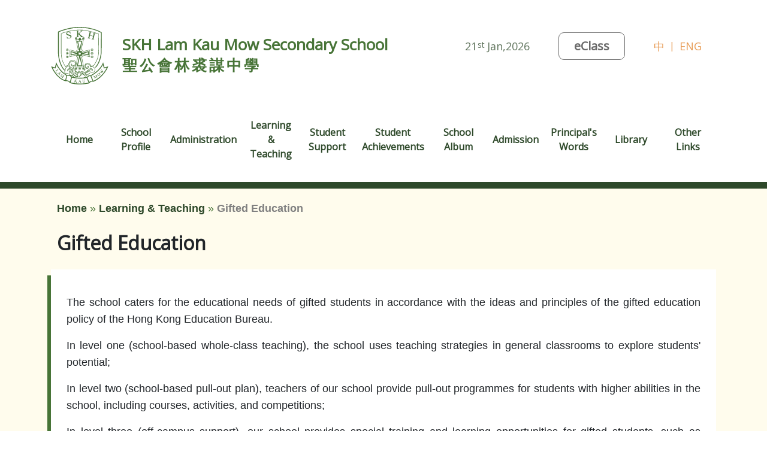

--- FILE ---
content_type: text/html; charset=UTF-8
request_url: https://www.skhlkmss.edu.hk/en/site/view?name=Gifted+Education
body_size: 14608
content:
<!DOCTYPE html>
<html>
<head>
    <meta http-equiv="Content-Type" content="text/html; charset=utf-8">
    <meta name="language" content="en">
    <meta name="viewport" content="width=device-width, initial-scale=1, maximum-scale=1.0, user-scalable=0">


            <link rel="shortcut icon" type="image/png"
              href="/uploads/images/1bb87d41d15fe27b500a4bfcde01bb0e_1625647440.png"/>
        <link rel="icon"
              href="/uploads/images/1bb87d41d15fe27b500a4bfcde01bb0e_1625647440.png"
              type="image/png"/>
    
    <link rel="stylesheet" type="text/css" href="/css/open-iconic-master/font/css/open-iconic-bootstrap.min.css" />
<link rel="stylesheet" type="text/css" href="/css/bootstrap-4/css/bootstrap.min.css" />
<link rel="stylesheet" type="text/css" href="/css/main-page.css?v=6" />
<link rel="stylesheet" type="text/css" href="/css/main-style.css?v=6" />
<link rel="stylesheet" type="text/css" href="/js/slick/slick.css" />
<link rel="stylesheet" type="text/css" href="/js/slick/slick-theme.css" />
<script type="text/javascript" src="/assets/e0b2878f/jquery.min.js"></script>
<script type="text/javascript" src="/css/bootstrap-4/js/bootstrap.bundle.min.js"></script>
<script type="text/javascript" src="/js/slick/slick.min.js"></script>
<title>S.K.H. Lam Kau Mow Secondary School - Gifted Education</title>
</head>

<body class="en">
<!--<div style="-->
<!--    background-image: url([data-uri]);-->
<!--    padding-bottom: 100%;-->
<!--    background-size: cover;-->
<!--    background-repeat: no-repeat;-->
<!--    BACKGROUND-POSITION: center;-->
<!--">-->
<!--</div>-->
<!--<div style="-->
<!--    background-image: url(https://www.industrialempathy.com/img/remote/ZiClJf-1920w.jpg);-->
<!--    padding-bottom: 100%;-->
<!--    background-size: cover;-->
<!--    background-repeat: no-repeat;-->
<!--    BACKGROUND-POSITION: center;-->
<!--">-->
<!--</div>-->
<nav class="navbar navbar-inverse position-fixed shadow-default w-100 d-block d-lg-none mobile-menu-hide  clearfix pr-2"
     id="sidebar-wrapper" role="navigation" style="top: 0;z-index: 10000;height: 46px;">
    <span id="btn_menu" class="oi oi-menu text-white " style="cursor: pointer;line-height: 30px"></span>

</nav>
<div id="mobile_side_menu" class="position-fixed mobile-menu-hide" style="display: none;z-index: 9999">
    
<style>
    .side_menu_item {
        padding: 16px;
        border-bottom: 1px solid #dee2e6!important;
    }

    .menu-text {
        font-weight: bold;
    }
</style>

<div id="mobile_menu" class="menu-text mobile-menu-bg position-fixed shadow-default d-block mobile-menu-hide" style="left: -220px;min-width: 220px;bottom: 0; max-height: calc(100vh - 40px);overflow-y: auto;">
    
                <div class="side_menu_item">
            <a class="menu-text" href="https://www.skhlkmss.edu.hk/en/site/index" target="_self">
                Home            </a>
        </div>
        
                <div class="menu-text">
                        <div class="side_menu_item menu-text" onclick="" data-target="#sub_696fb0d94daee" data-toggle="collapse" aria-controls="sub_696fb0d94daee" aria-expanded="false">
                <a>
                    School Profile <span class="oi oi-caret-bottom small"></span>
                </a>
            </div>

            <div class="menu-bg-lv-2 collapse" id="sub_696fb0d94daee" data-parent="#mobile_menu">

                 <!-- looping pages-->

                    <div class="subMenuTab">

                                                <div class="side_menu_item" data-toggle="collapse" data-target="#sub_696fb0d94dc42" aria-controls="sub_696fb0d94dc42" aria-expanded="false">
                                                            <a class="menu-text" target="_self" href="/en/site/view?name=Principal%27s+Message">Principal's Message</a>
                                                    </div>
                                            </div>

                 <!-- looping pages-->

                    <div class="subMenuTab">

                                                <div class="side_menu_item" data-toggle="collapse" data-target="#sub_696fb0d94ddbd" aria-controls="sub_696fb0d94ddbd" aria-expanded="false">
                                                            <a class="menu-text" target="_self" href="/en/site/view?name=Mr.+Lam+Kau+Mow">Mr Lam Kau Mow</a>
                                                    </div>
                                            </div>

                 <!-- looping pages-->

                    <div class="subMenuTab">

                                                <div class="side_menu_item" data-toggle="collapse" data-target="#sub_696fb0d94df0f" aria-controls="sub_696fb0d94df0f" aria-expanded="false">
                                                            <a class="menu-text" target="_self" href="/en/site/view?name=School+History">School History</a>
                                                    </div>
                                            </div>

                 <!-- looping pages-->

                    <div class="subMenuTab">

                                                <div class="side_menu_item" data-toggle="collapse" data-target="#sub_696fb0d94e09b" aria-controls="sub_696fb0d94e09b" aria-expanded="false">
                                                            <a class="menu-text" target="_self" href="/en/site/view?name=Vision+and+Mission">School Vision and Mission</a>
                                                    </div>
                                            </div>

                 <!-- looping pages-->

                    <div class="subMenuTab">

                                                <div class="side_menu_item" data-toggle="collapse" data-target="#sub_696fb0d94e1e1" aria-controls="sub_696fb0d94e1e1" aria-expanded="false">
                                                            <a class="menu-text" target="_self" href="/en/site/view?name=School+Hymn">School Hymn</a>
                                                    </div>
                                            </div>

                 <!-- looping pages-->

                    <div class="subMenuTab">

                                                <div class="side_menu_item" data-toggle="collapse" data-target="#sub_696fb0d94e312" aria-controls="sub_696fb0d94e312" aria-expanded="false">
                                                            <a class="menu-text" target="_self" href="/en/site/view?name=IMC">Incorporated Management Committee</a>
                                                    </div>
                                            </div>

                 <!-- end looping pages-->

            </div>
        </div>
        
                <div class="menu-text">
                        <div class="side_menu_item menu-text" onclick="" data-target="#sub_696fb0d94e43a" data-toggle="collapse" aria-controls="sub_696fb0d94e43a" aria-expanded="false">
                <a>
                    Administration <span class="oi oi-caret-bottom small"></span>
                </a>
            </div>

            <div class="menu-bg-lv-2 collapse" id="sub_696fb0d94e43a" data-parent="#mobile_menu">

                 <!-- looping pages-->

                    <div class="subMenuTab">

                                                <div class="side_menu_item" data-toggle="collapse" data-target="#sub_696fb0d94e574" aria-controls="sub_696fb0d94e574" aria-expanded="false">
                                                            <a class="menu-text" target="_self" href="/en/site/view?name=School+Organisation+">School Organisation Structure</a>
                                                    </div>
                                            </div>

                 <!-- looping pages-->

                    <div class="subMenuTab">

                                                <div class="side_menu_item" data-toggle="collapse" data-target="#sub_696fb0d94e6aa" aria-controls="sub_696fb0d94e6aa" aria-expanded="false">
                                                            <a class="menu-text" target="_self" href="/en/site/view?name=School+Plan">School Plan</a>
                                                    </div>
                                            </div>

                 <!-- looping pages-->

                    <div class="subMenuTab">

                                                <div class="side_menu_item" data-toggle="collapse" data-target="#sub_696fb0d94e7fa" aria-controls="sub_696fb0d94e7fa" aria-expanded="false">
                                                            <a class="menu-text" target="_self" href="/en/site/view?name=School+Report">School Report</a>
                                                    </div>
                                            </div>

                 <!-- looping pages-->

                    <div class="subMenuTab">

                                                <div class="side_menu_item" data-toggle="collapse" data-target="#sub_696fb0d94e96e" aria-controls="sub_696fb0d94e96e" aria-expanded="false">
                                                            <a class="menu-text" target="_self" href="/en/site/view?name=Important+Policies">Important Policies</a>
                                                    </div>
                                            </div>

                 <!-- end looping pages-->

            </div>
        </div>
        
                <div class="menu-text">
                        <div class="side_menu_item menu-text" onclick="" data-target="#sub_696fb0d94eab3" data-toggle="collapse" aria-controls="sub_696fb0d94eab3" aria-expanded="false">
                <a>
                    Learning & Teaching <span class="oi oi-caret-bottom small"></span>
                </a>
            </div>

            <div class="menu-bg-lv-2 collapse" id="sub_696fb0d94eab3" data-parent="#mobile_menu">

                 <!-- looping pages-->

                    <div class="subMenuTab">

                                                <div class="side_menu_item" data-toggle="collapse" data-target="#sub_696fb0d94ebd6" aria-controls="sub_696fb0d94ebd6" aria-expanded="false">
                                                            <a class="menu-text" target="_self" href="/en/site/view?name=School+Curriculum">School Curriculum</a>
                                                    </div>
                                            </div>

                 <!-- looping pages-->

                    <div class="subMenuTab">

                                                <div class="side_menu_item" data-toggle="collapse" data-target="#sub_696fb0d94ed24" aria-controls="sub_696fb0d94ed24" aria-expanded="false">
                                                            <a class="menu-text" target="_self" href="/en/site/view?name=Class+Structure">Class Structure</a>
                                                    </div>
                                            </div>

                 <!-- looping pages-->

                    <div class="subMenuTab">

                                                <div class="side_menu_item" data-toggle="collapse" data-target="#sub_696fb0d94ee51" aria-controls="sub_696fb0d94ee51" aria-expanded="false">
                                                            <a class="menu-text" target="_self" href="/en/site/view?name=English+Environment">English Learning Environment</a>
                                                    </div>
                                            </div>

                 <!-- looping pages-->

                    <div class="subMenuTab">

                                                <div class="side_menu_item" data-toggle="collapse" data-target="#sub_696fb0d94ef78" aria-controls="sub_696fb0d94ef78" aria-expanded="false">
                                                            <a class="menu-text" target="_self" href="/en/site/view?name=Gifted+Education">Gifted Education</a>
                                                    </div>
                                            </div>

                 <!-- end looping pages-->

            </div>
        </div>
        
                <div class="menu-text">
                        <div class="side_menu_item menu-text" onclick="" data-target="#sub_696fb0d94f091" data-toggle="collapse" aria-controls="sub_696fb0d94f091" aria-expanded="false">
                <a>
                    Student Support <span class="oi oi-caret-bottom small"></span>
                </a>
            </div>

            <div class="menu-bg-lv-2 collapse" id="sub_696fb0d94f091" data-parent="#mobile_menu">

                 <!-- looping pages-->

                    <div class="subMenuTab">

                                                <div class="side_menu_item" data-toggle="collapse" data-target="#sub_696fb0d94f1c5" aria-controls="sub_696fb0d94f1c5" aria-expanded="false">
                                                            <a class="menu-text" target="_self" href="/en/site/view?name=Overview">Overview</a>
                                                    </div>
                                            </div>

                 <!-- looping pages-->

                    <div class="subMenuTab">

                                                <div class="side_menu_item" data-toggle="collapse" data-target="#sub_696fb0d94f2f2" aria-controls="sub_696fb0d94f2f2" aria-expanded="false">
                                                            <a class="menu-text" target="_self" href="/en/site/view?name=CCA">Co-curricular Activities</a>
                                                    </div>
                                            </div>

                 <!-- end looping pages-->

            </div>
        </div>
        
                <div class="menu-text">
                        <div class="side_menu_item menu-text" onclick="" data-target="#sub_696fb0d94f41b" data-toggle="collapse" aria-controls="sub_696fb0d94f41b" aria-expanded="false">
                <a>
                    Student Achievements <span class="oi oi-caret-bottom small"></span>
                </a>
            </div>

            <div class="menu-bg-lv-2 collapse" id="sub_696fb0d94f41b" data-parent="#mobile_menu">

                 <!-- looping pages-->

                    <div class="subMenuTab">

                                                <div class="side_menu_item" data-toggle="collapse" data-target="#sub_696fb0d94f554" aria-controls="sub_696fb0d94f554" aria-expanded="false">
                                                            <a class="menu-text" target="_self" href="/en/site/view?name=HKDSE+RESULTS">HKDSE Results</a>
                                                    </div>
                                            </div>

                 <!-- looping pages-->

                    <div class="subMenuTab">

                                                <div class="side_menu_item" data-toggle="collapse" data-target="#sub_696fb0d94f682" aria-controls="sub_696fb0d94f682" aria-expanded="false">
                                                            <a class="menu-text" target="_self" href="/en/site/view?name=JUPAS">JUPAS Offer</a>
                                                    </div>
                                            </div>

                 <!-- looping pages-->

                    <div class="subMenuTab">

                                                <div class="side_menu_item" data-toggle="collapse" data-target="#sub_696fb0d94f7a4" aria-controls="sub_696fb0d94f7a4" aria-expanded="false">
                                                            <a class="menu-text" target="_self" href="/en/site/view?name=External+Awards">External Awards</a>
                                                    </div>
                                            </div>

                 <!-- looping pages-->

                    <div class="subMenuTab">

                                                <div class="side_menu_item" data-toggle="collapse" data-target="#sub_696fb0d94f92b" aria-controls="sub_696fb0d94f92b" aria-expanded="false">
                                                            <a class="menu-text"  href="javascript:void(0)">Internal Achievements <span class="oi oi-caret-bottom small"></span></a>
                                                    </div>
                                                    <div class="menu-bg-lv-3 collapse" id="sub_696fb0d94f92b">
                                                                    <div class="side_menu_item">
                                                                                    <a class="menu-text" href="/en/site/view?name=LIN+YEE+MIN" target="_self">Lin Yee Min Outstanding Student Award</a>
                                                                            </div>
                                                                    <div class="side_menu_item">
                                                                                    <a class="menu-text" href="/en/site/view?name=HEAD+PREFECTS" target="_self">Head Prefects</a>
                                                                            </div>
                                                                    <div class="side_menu_item">
                                                                                    <a class="menu-text" href="/en/site/view?name=STUDENT+UNION" target="_self">Student Union Chairpersons</a>
                                                                            </div>
                                                                    <div class="side_menu_item">
                                                                                    <a class="menu-text" href="/en/site/view?name=HKDSE" target="_self">The Most Outstanding Student in HKDSE</a>
                                                                            </div>
                                                                    <div class="side_menu_item">
                                                                                    <a class="menu-text" href="/en/site/view?name=HKCEE" target="_self">The Most Outstanding Student in HKCEE</a>
                                                                            </div>
                                                                    <div class="side_menu_item">
                                                                                    <a class="menu-text" href="/en/site/view?name=ALL-ROUND" target="_self">All-Round Development Scheme</a>
                                                                            </div>
                                                            </div>
                                            </div>

                 <!-- looping pages-->

                    <div class="subMenuTab">

                                                <div class="side_menu_item" data-toggle="collapse" data-target="#sub_696fb0d94fe71" aria-controls="sub_696fb0d94fe71" aria-expanded="false">
                                                            <a class="menu-text" target="_self" href="/en/site/view?name=Alumni+Achievement">Alumni Acheivements</a>
                                                    </div>
                                            </div>

                 <!-- end looping pages-->

            </div>
        </div>
        
                <div class="side_menu_item">
            <a class="menu-text" href="https://www.skhlkmss.edu.hk/photoAlbums/index" target="_self">
                School Album            </a>
        </div>
        
                <div class="menu-text">
                        <div class="side_menu_item menu-text" onclick="" data-target="#sub_696fb0d9501c9" data-toggle="collapse" aria-controls="sub_696fb0d9501c9" aria-expanded="false">
                <a>
                    Admission <span class="oi oi-caret-bottom small"></span>
                </a>
            </div>

            <div class="menu-bg-lv-2 collapse" id="sub_696fb0d9501c9" data-parent="#mobile_menu">

                 <!-- looping pages-->

                    <div class="subMenuTab">

                                                <div class="side_menu_item" data-toggle="collapse" data-target="#sub_696fb0d95032f" aria-controls="sub_696fb0d95032f" aria-expanded="false">
                                                            <a class="menu-text" target="_self" href="/en/site/view?name=Admission">F1 Admission</a>
                                                    </div>
                                            </div>

                 <!-- looping pages-->

                    <div class="subMenuTab">

                                                <div class="side_menu_item" data-toggle="collapse" data-target="#sub_696fb0d9504c1" aria-controls="sub_696fb0d9504c1" aria-expanded="false">
                                                            <a class="menu-text" target="_self" href="/en/site/view?name=School+Profile">School Prospectus</a>
                                                    </div>
                                            </div>

                 <!-- looping pages-->

                    <div class="subMenuTab">

                                                <div class="side_menu_item" data-toggle="collapse" data-target="#sub_696fb0d95063a" aria-controls="sub_696fb0d95063a" aria-expanded="false">
                                                            <a class="menu-text" target="_self" href="/en/site/view?name=Admission+Talk">F.1 Admission Talk</a>
                                                    </div>
                                            </div>

                 <!-- looping pages-->

                    <div class="subMenuTab">

                                                <div class="side_menu_item" data-toggle="collapse" data-target="#sub_696fb0d9507b3" aria-controls="sub_696fb0d9507b3" aria-expanded="false">
                                                            <a class="menu-text" target="_self" href="/en/site/view?name=Application">Application for Secondary One Discretionary Places</a>
                                                    </div>
                                            </div>

                 <!-- end looping pages-->

            </div>
        </div>
        
                <div class="menu-text">
                        <div class="side_menu_item menu-text" onclick="" data-target="#sub_696fb0d95093e" data-toggle="collapse" aria-controls="sub_696fb0d95093e" aria-expanded="false">
                <a>
                    Principal's Words <span class="oi oi-caret-bottom small"></span>
                </a>
            </div>

            <div class="menu-bg-lv-2 collapse" id="sub_696fb0d95093e" data-parent="#mobile_menu">

                 <!-- looping pages-->

                    <div class="subMenuTab">

                                                <div class="side_menu_item" data-toggle="collapse" data-target="#sub_696fb0d950aca" aria-controls="sub_696fb0d950aca" aria-expanded="false">
                                                            <a class="menu-text" target="_self" href="/en/site/view?name=You+raise+me+up">You raise me up </a>
                                                    </div>
                                            </div>

                 <!-- looping pages-->

                    <div class="subMenuTab">

                                                <div class="side_menu_item" data-toggle="collapse" data-target="#sub_696fb0d950c7c" aria-controls="sub_696fb0d950c7c" aria-expanded="false">
                                                            <a class="menu-text" target="_self" href="/en/site/view?name=Love">Love</a>
                                                    </div>
                                            </div>

                 <!-- looping pages-->

                    <div class="subMenuTab">

                                                <div class="side_menu_item" data-toggle="collapse" data-target="#sub_696fb0d950e23" aria-controls="sub_696fb0d950e23" aria-expanded="false">
                                                            <a class="menu-text" target="_self" href="/en/site/view?name=%E9%84%B0%E8%88%8D">鄰舍</a>
                                                    </div>
                                            </div>

                 <!-- looping pages-->

                    <div class="subMenuTab">

                                                <div class="side_menu_item" data-toggle="collapse" data-target="#sub_696fb0d950fb7" aria-controls="sub_696fb0d950fb7" aria-expanded="false">
                                                            <a class="menu-text" target="_self" href="/en/site/view?name=Greatest+Love+of+All">Greatest Love of All</a>
                                                    </div>
                                            </div>

                 <!-- looping pages-->

                    <div class="subMenuTab">

                                                <div class="side_menu_item" data-toggle="collapse" data-target="#sub_696fb0d951152" aria-controls="sub_696fb0d951152" aria-expanded="false">
                                                            <a class="menu-text" target="_self" href="/en/site/view?name=12%2F12%2F2025">Scenes from Daily School Life</a>
                                                    </div>
                                            </div>

                 <!-- end looping pages-->

            </div>
        </div>
        
                <div class="side_menu_item">
            <a class="menu-text" href="https://www.libraryceo.com/skhlkmss/opac/" target="_self">
                Library            </a>
        </div>
        
                <div class="menu-text">
                        <div class="side_menu_item menu-text" onclick="" data-target="#sub_696fb0d951496" data-toggle="collapse" aria-controls="sub_696fb0d951496" aria-expanded="false">
                <a>
                    Other Links <span class="oi oi-caret-bottom small"></span>
                </a>
            </div>

            <div class="menu-bg-lv-2 collapse" id="sub_696fb0d951496" data-parent="#mobile_menu">

                 <!-- looping pages-->

                    <div class="subMenuTab">

                                                <div class="side_menu_item" data-toggle="collapse" data-target="#sub_696fb0d95160e" aria-controls="sub_696fb0d95160e" aria-expanded="false">
                                                            <a class="menu-text" href="https://hkskheducation.org/"
                                   target="_blank">Hong Kong Sheng Kung Hui Education Services</a>
                                                    </div>
                                            </div>

                 <!-- looping pages-->

                    <div class="subMenuTab">

                                                <div class="side_menu_item" data-toggle="collapse" data-target="#sub_696fb0d9517ed" aria-controls="sub_696fb0d9517ed" aria-expanded="false">
                                                            <a class="menu-text"  href="javascript:void(0)">Parent-Teacher Association <span class="oi oi-caret-bottom small"></span></a>
                                                    </div>
                                                    <div class="menu-bg-lv-3 collapse" id="sub_696fb0d9517ed">
                                                                    <div class="side_menu_item">
                                                                                    <a class="menu-text" href="/en/site/view?name=PTA+Activities" target="_self">Activities</a>
                                                                            </div>
                                                                    <div class="side_menu_item">
                                                                                    <a class="menu-text" href="/en/site/view?name=PTA+Constitutions" target="_self">Constitutions</a>
                                                                            </div>
                                                                    <div class="side_menu_item">
                                                                                    <a class="menu-text" href="/en/site/view?name=PTA+Committee" target="_self">Committee</a>
                                                                            </div>
                                                                    <div class="side_menu_item">
                                                                                    <a class="menu-text" href="/en/site/view?name=PTA+Photo" target="_self">Photos</a>
                                                                            </div>
                                                                    <div class="side_menu_item">
                                                                                    <a class="menu-text" href="/en/site/view?name=PTA+Magazine" target="_self">PTA Magazine</a>
                                                                            </div>
                                                            </div>
                                            </div>

                 <!-- looping pages-->

                    <div class="subMenuTab">

                                                <div class="side_menu_item" data-toggle="collapse" data-target="#sub_696fb0d951c9e" aria-controls="sub_696fb0d951c9e" aria-expanded="false">
                                                            <a class="menu-text"  href="javascript:void(0)">LKM Alumni Association <span class="oi oi-caret-bottom small"></span></a>
                                                    </div>
                                                    <div class="menu-bg-lv-3 collapse" id="sub_696fb0d951c9e">
                                                                    <div class="side_menu_item">
                                                                                    <a class="menu-text" href="/en/site/view?name=LKMAA+News" target="_self">News</a>
                                                                            </div>
                                                                    <div class="side_menu_item">
                                                                                    <a class="menu-text" href="/en/site/view?name=LKMAA+Cons" target="_self">Constitutions</a>
                                                                            </div>
                                                                    <div class="side_menu_item">
                                                                                    <a class="menu-text" href="/en/site/view?name=LKMAA+Committee" target="_self">Committee</a>
                                                                            </div>
                                                            </div>
                                            </div>

                 <!-- end looping pages-->

            </div>
        </div>
        </div></div>
<div id="modal" class="position-fixed mobile-menu-hide" style="display: none;top: 0;left: 0;width: 100vw; height: 100vh;z-index: 9000; background-color: rgba(0,0,0,0.49)"></div>


<script>
    function mobile_side_menu() {
        var isShow = false;
        var modal = $('#modal');
        var side_menu = $('#mobile_side_menu');
        var mobile_menu = $('#mobile_menu');
        var btn_menu = $('#btn_menu');

        $('#btn_menu, #modal').click(function () {
            isShow = !isShow;
            btn_menu.toggleClass('oi-menu oi-x');
            if (isShow) {
                modal.fadeIn(400);
                side_menu.show();
                mobile_menu.animate({
                    left: 0
                }, 400);
            } else {
                mobile_menu.animate({
                    left: -1 * mobile_menu.width(),
                }, {
                    complete: function () {
                        side_menu.hide();
                        modal.fadeOut(400);
                    }
                });
            }
        });


        // modal.click(function () {
        //     modal.hide();
        //     side_menu.hide();
        // })
    }
</script>
<div class="mobile-nav-padding d-block d-lg-none"></div>
<div class="outer-wrap">
    <div class="backgroundContainer">
        <div class="school-logo-banner-container">
    <div class="school-logo-top-row">
        <div class="school-logo-current-date">
                            21                <span class="school-logo-date-cardinal">
                    st                </span>
                Jan,2026                    </div>
        <a href="https://eclass.skhlkmss.edu.hk/" class="school-logo-eclass-button" target="_blank">
            eClass        </a>

        <div class="language-select-container">
            <div class="language-chinese ">
                <a href="/zh_tw/site/view?name=Gifted+Education">
                    中
                </a>
            </div>
            <div class="language-separator">
                |
            </div>
            <div class="language-english active">
                <a href="/en/site/view?name=Gifted+Education">
                    ENG
                </a>
            </div>
        </div>
    </div>


    <a href="/en/site/index" class="school-logo-banner-detail-container">
        <div class="school-logo-container">
            <img src="/images/top-banner/school_logo.svg" class="school-logo-image">
        </div>
        <div class="school-logo-name">
            <div class="school-logo-english-name">
                SKH Lam Kau Mow Secondary School
            </div>
            <div class="school-logo-chinese-name">
                聖公會林裘謀中學
            </div>
        </div>
    </a>
</div>
        <div id="mainmenu" class="d-none d-lg-block">
            <div class="container">
                <ul class="main-menu" id="yw0">
<li class="menu-item menu-item-category"><a target="_self" class="menu-item-label" href="https://www.skhlkmss.edu.hk/en/site/index">Home</a></li>
<li class="menu-item menu-item-category"><span class="menu-item-label">School Profile</span>
<ul class="sub-menu sub-menu-category">
<li class="menu-item menu-item-page"><a target="_self" class="menu-item-label" href="/en/site/view?name=Principal%27s+Message">Principal&#039;s Message</a></li>
<li class="menu-item menu-item-page"><a target="_self" class="menu-item-label" href="/en/site/view?name=Mr.+Lam+Kau+Mow">Mr Lam Kau Mow</a></li>
<li class="menu-item menu-item-page"><a target="_self" class="menu-item-label" href="/en/site/view?name=School+History">School History</a></li>
<li class="menu-item menu-item-page"><a target="_self" class="menu-item-label" href="/en/site/view?name=Vision+and+Mission">School Vision and Mission</a></li>
<li class="menu-item menu-item-page"><a target="_self" class="menu-item-label" href="/en/site/view?name=School+Hymn">School Hymn</a></li>
<li class="menu-item menu-item-page"><a target="_self" class="menu-item-label" href="/en/site/view?name=IMC">Incorporated Management Committee</a></li>
</ul>
</li>
<li class="menu-item menu-item-category"><span class="menu-item-label">Administration</span>
<ul class="sub-menu sub-menu-category">
<li class="menu-item menu-item-page"><a target="_self" class="menu-item-label" href="/en/site/view?name=School+Organisation+">School Organisation Structure</a></li>
<li class="menu-item menu-item-page"><a target="_self" class="menu-item-label" href="/en/site/view?name=School+Plan">School Plan</a></li>
<li class="menu-item menu-item-page"><a target="_self" class="menu-item-label" href="/en/site/view?name=School+Report">School Report</a></li>
<li class="menu-item menu-item-page"><a target="_self" class="menu-item-label" href="/en/site/view?name=Important+Policies">Important Policies</a></li>
</ul>
</li>
<li class="menu-item menu-item-category active"><span class="menu-item-label">Learning &amp; Teaching</span>
<ul class="sub-menu sub-menu-category">
<li class="menu-item menu-item-page"><a target="_self" class="menu-item-label" href="/en/site/view?name=School+Curriculum">School Curriculum</a></li>
<li class="menu-item menu-item-page"><a target="_self" class="menu-item-label" href="/en/site/view?name=Class+Structure">Class Structure</a></li>
<li class="menu-item menu-item-page"><a target="_self" class="menu-item-label" href="/en/site/view?name=English+Environment">English Learning Environment</a></li>
<li class="menu-item menu-item-page"><a target="_self" class="menu-item-label" href="/en/site/view?name=Gifted+Education">Gifted Education</a></li>
</ul>
</li>
<li class="menu-item menu-item-category"><span class="menu-item-label">Student Support</span>
<ul class="sub-menu sub-menu-category">
<li class="menu-item menu-item-page"><a target="_self" class="menu-item-label" href="/en/site/view?name=Overview">Overview</a></li>
<li class="menu-item menu-item-page"><a target="_self" class="menu-item-label" href="/en/site/view?name=CCA">Co-curricular Activities</a></li>
</ul>
</li>
<li class="menu-item menu-item-category"><span class="menu-item-label">Student Achievements</span>
<ul class="sub-menu sub-menu-category">
<li class="menu-item menu-item-page"><a target="_self" class="menu-item-label" href="/en/site/view?name=HKDSE+RESULTS">HKDSE Results</a></li>
<li class="menu-item menu-item-page"><a target="_self" class="menu-item-label" href="/en/site/view?name=JUPAS">JUPAS Offer</a></li>
<li class="menu-item menu-item-page"><a target="_self" class="menu-item-label" href="/en/site/view?name=External+Awards">External Awards</a></li>
<li class="menu-item menu-item-page"><a target="_self" class="menu-item-label" href="/en/site/view?name=Internal+Awards">Internal Achievements</a>
<ul class="sub-menu sub-menu-page">
<li class="menu-item menu-item-subPage"><a target="_self" class="menu-item-label" href="/en/site/view?name=LIN+YEE+MIN">Lin Yee Min Outstanding Student Award</a></li>
<li class="menu-item menu-item-subPage"><a target="_self" class="menu-item-label" href="/en/site/view?name=HEAD+PREFECTS">Head Prefects</a></li>
<li class="menu-item menu-item-subPage"><a target="_self" class="menu-item-label" href="/en/site/view?name=STUDENT+UNION">Student Union Chairpersons</a></li>
<li class="menu-item menu-item-subPage"><a target="_self" class="menu-item-label" href="/en/site/view?name=HKDSE">The Most Outstanding Student in HKDSE</a></li>
<li class="menu-item menu-item-subPage"><a target="_self" class="menu-item-label" href="/en/site/view?name=HKCEE">The Most Outstanding Student in HKCEE</a></li>
<li class="menu-item menu-item-subPage"><a target="_self" class="menu-item-label" href="/en/site/view?name=ALL-ROUND">All-Round Development Scheme</a></li>
</ul>
</li>
<li class="menu-item menu-item-page"><a target="_self" class="menu-item-label" href="/en/site/view?name=Alumni+Achievement">Alumni Acheivements</a></li>
</ul>
</li>
<li class="menu-item menu-item-category"><a target="_self" class="menu-item-label" href="https://www.skhlkmss.edu.hk/photoAlbums/index">School Album</a></li>
<li class="menu-item menu-item-category"><span class="menu-item-label">Admission</span>
<ul class="sub-menu sub-menu-category">
<li class="menu-item menu-item-page"><a target="_self" class="menu-item-label" href="/en/site/view?name=Admission">F1 Admission</a></li>
<li class="menu-item menu-item-page"><a target="_self" class="menu-item-label" href="/en/site/view?name=School+Profile">School Prospectus</a></li>
<li class="menu-item menu-item-page"><a target="_self" class="menu-item-label" href="/en/site/view?name=Admission+Talk">F.1 Admission Talk</a></li>
<li class="menu-item menu-item-page"><a target="_self" class="menu-item-label" href="/en/site/view?name=Application">Application for Secondary One Discretionary Places</a></li>
</ul>
</li>
<li class="menu-item menu-item-category"><span class="menu-item-label">Principal&#039;s Words</span>
<ul class="sub-menu sub-menu-category">
<li class="menu-item menu-item-page"><a target="_self" class="menu-item-label" href="/en/site/view?name=You+raise+me+up">You raise me up </a></li>
<li class="menu-item menu-item-page"><a target="_self" class="menu-item-label" href="/en/site/view?name=Love">Love</a></li>
<li class="menu-item menu-item-page"><a target="_self" class="menu-item-label" href="/en/site/view?name=%E9%84%B0%E8%88%8D">鄰舍</a></li>
<li class="menu-item menu-item-page"><a target="_self" class="menu-item-label" href="/en/site/view?name=Greatest+Love+of+All">Greatest Love of All</a></li>
<li class="menu-item menu-item-page"><a target="_self" class="menu-item-label" href="/en/site/view?name=12%2F12%2F2025">Scenes from Daily School Life</a></li>
</ul>
</li>
<li class="menu-item menu-item-category"><a target="_self" class="menu-item-label" href="https://www.libraryceo.com/skhlkmss/opac/">Library</a></li>
<li class="menu-item menu-item-category"><span class="menu-item-label">Other Links</span>
<ul class="sub-menu sub-menu-category">
<li class="menu-item menu-item-page"><a target="_blank" class="menu-item-label" href="https://hkskheducation.org/">Hong Kong Sheng Kung Hui Education Services</a></li>
<li class="menu-item menu-item-page"><a target="_self" class="menu-item-label" href="/en/site/view?name=PTA">Parent-Teacher Association</a>
<ul class="sub-menu sub-menu-page">
<li class="menu-item menu-item-subPage"><a target="_self" class="menu-item-label" href="/en/site/view?name=PTA+Activities">Activities</a></li>
<li class="menu-item menu-item-subPage"><a target="_self" class="menu-item-label" href="/en/site/view?name=PTA+Constitutions">Constitutions</a></li>
<li class="menu-item menu-item-subPage"><a target="_self" class="menu-item-label" href="/en/site/view?name=PTA+Committee">Committee</a></li>
<li class="menu-item menu-item-subPage"><a target="_self" class="menu-item-label" href="/en/site/view?name=PTA+Photo">Photos</a></li>
<li class="menu-item menu-item-subPage"><a target="_self" class="menu-item-label" href="/en/site/view?name=PTA+Magazine">PTA Magazine</a></li>
</ul>
</li>
<li class="menu-item menu-item-page"><a target="_self" class="menu-item-label" href="/en/site/view?name=LKMAA">LKM Alumni Association</a>
<ul class="sub-menu sub-menu-page">
<li class="menu-item menu-item-subPage"><a target="_self" class="menu-item-label" href="/en/site/view?name=LKMAA+News">News</a></li>
<li class="menu-item menu-item-subPage"><a target="_self" class="menu-item-label" href="/en/site/view?name=LKMAA+Cons">Constitutions</a></li>
<li class="menu-item menu-item-subPage"><a target="_self" class="menu-item-label" href="/en/site/view?name=LKMAA+Committee">Committee</a></li>
</ul>
</li>
</ul>
</li>
</ul>            </div>
        </div>
        

        <div class="content-container">
            <div>
                <div id="content">
	
<style>


</style>
<div class="content-box pb-5">
            <div class="breadcrumbs">
<a href="/" class="active-link">Home</a> &raquo; <a href="/en/site/view?name=School+Curriculum" class="active-link">Learning &amp; Teaching</a> &raquo; <a class="inactive-link">Gifted Education</a></div><!-- breadcrumbs -->
    
    <div class="page-title">
        Gifted Education    </div>

    <div class="page-content">
        <table border="0" cellpadding="1" cellspacing="1" style="width:100%;">
	<tbody>
		<tr>
			<td style="text-align: justify;">
			<p><span style="font-family:Arial,Helvetica,sans-serif;">The school caters for the educational needs of gifted students in accordance with the ideas and principles of the gifted education policy of the Hong Kong Education Bureau.</span></p>

			<p><span style="font-family:Arial,Helvetica,sans-serif;">In level one (school-based whole-class teaching), the school uses teaching strategies in general classrooms to explore students&#39; potential;</span></p>

			<p><span style="font-family:Arial,Helvetica,sans-serif;">In level two (school-based pull-out plan), teachers of our school provide pull-out programmes for students with higher abilities in the school, including courses, activities, and competitions;</span></p>

			<p><span style="font-family:Arial,Helvetica,sans-serif;">In level three (off-campus support), our school provides special training and learning opportunities for gifted students, such as nominating students to become students of the Hong Kong Academy of Gifted Education and enrolling in its courses.</span></p>
			</td>
		</tr>
	</tbody>
</table>

<pre data-placeholder="翻譯" dir="ltr" id="tw-target-text">
<span style="font-family:Arial,Helvetica,sans-serif;">
&nbsp;</span></pre>
        <div class="clearfix"></div>
    </div>
</div>

<script>
        function pdf_iframe_replace() {

        const baseUrl = "https://www.skhlkmss.edu.hk";
        function fixUrl(url) {
            if (url.match("/^\//")) {
                url = baseUrl . url;
            }
            return url;
        }

        $('iframe').each(function (i) {
            var pdfUrl = fixUrl(this.src);
            var extension = pdfUrl.split('.').pop();
            if (extension.toLowerCase() === "pdf") {
                this.src = "/js/pdfjs/web/viewer.html?file=" + pdfUrl;
            }
        });
    }
</script></div><!-- content -->
            </div>
        </div>
    </div>
    <div>
        <div class="footer-container">
    <div class="footer">
        <div class="footer-top">
            <div class="footer-left">
                <div class="footer-address">
                    <p>10 Tak Po Street, City One</p>
                    <p>Shatin, N.T. Hong Kong</p>
                </div>

                <div class="footer-email">
                    <p><a href="/cdn-cgi/l/email-protection" class="__cf_email__" data-cfemail="17647c7f7b7c7a646457647c7f7b7c7a646439727362397f7c">[email&#160;protected]</a></p>
                    <p>
                    <span style="padding-right: 3px;">
                        Tel: 2648 8222
                    </span>
                        <span>
                        Fax: 2637 6489
                    </span>
                    </p>
                </div>
            </div>

            <div class="footer-links">
                                    <a href="https://www.skhlkmss.edu.hk/en/site/index">Home</a>
                                    <a href="">School Profile</a>
                                    <a href="">Administration</a>
                                    <a href="">Learning & Teaching</a>
                                    <a href="">Student Support</a>
                                    <a href="">Student Achievements</a>
                                    <a href="https://www.skhlkmss.edu.hk/photoAlbums/index">School Album</a>
                                    <a href="">Admission</a>
                                    <a href="">Principal's Words</a>
                                    <a href="https://www.libraryceo.com/skhlkmss/opac/">Library</a>
                                    <a href="">Other Links</a>
                            </div>

        </div>

        <div class="footer-bottom-copyright">
            Copyright © 2021 S.K.H. Lam Kau Mow Secondary School. Powered By School Team. All Rights Reserved.
        </div>
    </div>

</div>    </div>
</div>



<script data-cfasync="false" src="/cdn-cgi/scripts/5c5dd728/cloudflare-static/email-decode.min.js"></script><script>
    function checkElementLocation() {
        var $window = $(window);
        var bottom_of_window = $window.scrollTop() + $window.height();

        $('.animation-fadeIn').each(function(i) {
            var $that = $(this);
            var bottom_of_object = $that.position().top + $that.outerHeight()*0.3;
            //var bottom_of_object = $that.position().top + $that.outerHeight()*0.8;

            //if element is in viewport, add the animate class
            if (bottom_of_window > bottom_of_object) {
                $(this).addClass('fade-in');
            }
        });
    }
    // if in viewport, show the animation
    checkElementLocation();

    $(window).on('scroll', function() {
        checkElementLocation();
    });

    function resizeImgWidth() {
        var pageContainerWidth = $('.page-content').width();
        console.log(pageContainerWidth);
        $('.page-content img').each(function(i) {
            if( $(this).width() >  pageContainerWidth ) {
                $(this).css('max-width', '100%').css('height', 'auto');
            }
        });
    }

    resizeImgWidth();

    function resizeTableWidth() {
        var windowWidth = $(window).width() * 0.8;
        $('.page-content table').each(function(i) {
            if ($(this).width() > windowWidth) {
                $(this).css('width', '100%');
            } else {
                $(this).css('width', $(this).data('orig-width'));
            }
        });
    }

    $('.page-content table').each(function(i) {
        $(this).data('orig-width', $(this).css('width'));
    });

    resizeTableWidth();

    resizeVideoSize();

    function resizeVideoSize() {
        $('.page-content video').each(function(i) {
            videoParentDivWidth = $(this).parent().width();
            console.log('videoParentDivWidth' + videoParentDivWidth);
            var videoOrigWidth = $(this).prop('width');
            console.log('videoOrigWidth' + videoOrigWidth);
            if (videoOrigWidth > videoParentDivWidth) {
                $(this).css('width', '100%');
                $(this).css('height', (videoParentDivWidth*720/1280)+'px');
            } else {
                $(this).css('width', videoOrigWidth);
            }
        });
    }


    $(window).on('resize', function() {
        resizeImgWidth();
        resizeTableWidth();
        resizeVideoSize();
    });

    $(function(){
        $(window).scroll(function(){
            var sliderHeight = document.getElementById("main-slider").getBoundingClientRect().height;
            var headerHeight = document.getElementById("header_sclNameAndLangBtn").getBoundingClientRect().height;

            console.log(sliderHeight);

            if($(window).scrollTop() > (sliderHeight - headerHeight)) {
                $('#header_sclNameAndLangBtn').addClass('SmallTopBar');
                var element = $('#desktop-menu').detach();
                $('#header_sclNameAndLangBtn').append(element);

            }
            else{
                $('#header_sclNameAndLangBtn').removeClass('SmallTopBar');
                var element = $('#desktop-menu').detach();
                $('.menuPosition').append(element);
            }
        });
    });


</script>


<script type="text/javascript">
/*<![CDATA[*/
jQuery(function($) {
pdf_iframe_replace()
mobile_side_menu();
});
/*]]>*/
</script>
<script defer src="https://static.cloudflareinsights.com/beacon.min.js/vcd15cbe7772f49c399c6a5babf22c1241717689176015" integrity="sha512-ZpsOmlRQV6y907TI0dKBHq9Md29nnaEIPlkf84rnaERnq6zvWvPUqr2ft8M1aS28oN72PdrCzSjY4U6VaAw1EQ==" data-cf-beacon='{"version":"2024.11.0","token":"2ceeda505ead4c4faf8efa45ea2484d1","r":1,"server_timing":{"name":{"cfCacheStatus":true,"cfEdge":true,"cfExtPri":true,"cfL4":true,"cfOrigin":true,"cfSpeedBrain":true},"location_startswith":null}}' crossorigin="anonymous"></script>
</body>
</html>


--- FILE ---
content_type: text/css
request_url: https://www.skhlkmss.edu.hk/css/main-style.css?v=6
body_size: 6892
content:
@import url("https://fonts.googleapis.com/css?family=Open+Sans&display=swap");
.navbar {
  height: 46px;
  background-color: #477437;
}

.mobile-nav-padding {
  height: 46px;
  width: 100%;
}

.mobile-menu-bg {
  background-color: #f1efe9;
}

#mobile_menu {
  top: 46px;
}
#mobile_menu .side_menu_item {
  background-color: #FFF;
}
#mobile_menu .side_menu_item:hover {
  background-color: #477437;
}
#mobile_menu .side_menu_item:hover .menu-text {
  color: #FFF;
}
#mobile_menu .side_menu_item.menu-text:hover {
  color: #FFF;
}
#mobile_menu .menu-bg-lv-2 .side_menu_item:hover {
  color: #477437;
}

.menu-bg-lv-2, ul.menu li .subMenu li {
  background-color: #477437;
}

.menu-bg-lv-3 {
  background-color: #477437;
}

.menu-text {
  color: #477437;
}

body {
  background-color: #fff;
  font-family: "Open Sans", "Microsoft JhengHei", "PingFang TC", "Microsoft Yahei", Tahoma, Helvetica, Arial, STXihei, sans-serif;
  font-size: 16px;
  overflow-x: hidden;
}

.outer-wrap {
  max-width: 1920px;
  margin: auto;
  box-shadow: 0 0 15px rgba(0, 0, 0, 0.1);
}

header {
  position: relative;
  overflow: hidden;
  background: #4bcbf3;
  background: linear-gradient(90deg, #4cccf5, #46c4e8);
}

.slider-container {
  position: relative;
  min-height: calc(337px + 6.5vw);
  max-width: 1920px;
  margin: auto;
}
@media (min-width: 1920px) {
  .slider-container {
    min-height: auto;
    height: 447px;
  }
}

.img-preview-bg {
  width: 100%;
  padding-top: 66.7%;
  position: relative;
  background-color: white;
  background-size: cover;
}

a.img-preview-bg {
  display: block;
}

.top-banner-logo-bar {
  position: absolute;
  bottom: 0;
  width: 100%;
  padding-bottom: 29.7%;
}

.top-banner-logo-bar .container {
  position: absolute;
  height: 100%;
  left: 50%;
  transform: translate(-50%, 0);
  z-index: 1;
}

#logo-xs {
  margin-top: -30px;
}
#logo-xs > div {
  width: 390px;
  max-width: 100%;
  padding-left: 10px;
  padding-bottom: 10px;
}

img#banner-rainbow {
  position: absolute;
  z-index: 10;
  left: 50%;
  transform: translate(-50%, -50%) scale(1.25);
  width: 100%;
  bottom: 0;
}

img#banner-bg {
  position: absolute;
  bottom: 0;
  left: 50%;
  transform: translateX(-50%);
  min-width: 100%;
  width: 1482px;
}
@media (min-width: 1000px) {
  img#banner-bg {
    width: 1582px;
  }
}
@media (min-width: 1400px) {
  img#banner-bg {
    width: 1920px;
  }
}

#banner-extend-bg {
  background: linear-gradient(45deg, #6fd5f5, #15beef);
  bottom: 0;
  height: 3vw;
  width: 100%;
  /*transform: translateY(100%);*/
}

#logo {
  display: block;
  position: absolute;
  z-index: 10;
  bottom: 0;
  width: 52%;
  margin-left: -10px;
}
@media (min-width: 768px) {
  #logo {
    width: 38%;
  }
}

img.orange-heart {
  top: 0;
  left: 0;
  opacity: 0;
  transition: 0.5s;
}

img.heart-letter {
  position: absolute;
  width: 35%;
  left: 50%;
  top: 50%;
  transform: translate(-50%, -50%);
  z-index: 10;
}

.slogon-stars > a.active img.orange-heart {
  opacity: 1;
}

a#heart-j {
  width: 12.6%;
  bottom: 81px;
  right: 65%;
  transform: rotate(-19deg);
}

a#heart-o {
  width: 12.2%;
  bottom: 65px;
  transform: rotate(2deg);
  right: 53.7%;
}

a#heart-y {
  width: 14.1%;
  bottom: 90px;
  right: 38.9%;
  transform: rotate(-5deg);
}

a#heart-f {
  width: 13.9%;
  bottom: 77px;
  right: 24%;
  transform: rotate(4deg);
}

a#heart-u {
  width: 14%;
  bottom: 119px;
  right: 12.8%;
  transform: rotate(-12deg);
}

a#heart-l {
  width: 14%;
  bottom: 90px;
  right: 0%;
  transform: rotate(15deg);
}
a#heart-l .heart-letter {
  width: 24%;
}

@media (min-width: 768px) {
  a#heart-j {
    width: 7.1%;
    bottom: 88px;
    right: 33%;
    transform: rotate(-19deg);
  }

  a#heart-o {
    width: 6.4%;
    bottom: 21%;
    bottom: 91px;
    transform: rotate(2deg);
    right: 25.7%;
  }

  a#heart-y {
    width: 7.1%;
    bottom: 31.5%;
    bottom: 122px;
    right: 18.9%;
    transform: rotate(-5deg);
  }

  a#heart-f {
    width: 6.8%;
    bottom: 27.2%;
    bottom: 112px;
    right: 11.4%;
    transform: rotate(4deg);
  }

  a#heart-u {
    width: 7.1%;
    bottom: 42.9%;
    bottom: 161px;
    right: 6.8%;
    transform: rotate(-12deg);
  }

  a#heart-l {
    width: 7.1%;
    bottom: 37.2%;
    bottom: 143px;
    right: 0%;
    transform: rotate(15deg);
  }
  a#heart-l .heart-letter {
    width: 24%;
  }
}
@media (min-width: 997px) {
  a#heart-j {
    width: 7.1%;
    bottom: 88px;
    right: 33%;
  }

  a#heart-o {
    width: 6.4%;
    bottom: 94px;
    right: 25.7%;
  }

  a#heart-y {
    width: 7.1%;
    bottom: 137px;
    right: 19.4%;
  }

  a#heart-f {
    width: 6.8%;
    bottom: 132px;
    right: 11.4%;
  }

  a#heart-u {
    width: 7.1%;
    bottom: 198px;
    right: 7.2%;
  }

  a#heart-l {
    width: 7.1%;
    bottom: 183px;
    right: 0%;
  }
}
@media (min-width: 1440px) {
  a#heart-j {
    bottom: 93px;
  }

  a#heart-o {
    bottom: 103px;
  }

  a#heart-y {
    bottom: 154px;
  }

  a#heart-f {
    bottom: 133px;
  }

  a#heart-u {
    bottom: 209px;
    right: 6.8%;
  }

  a#heart-l {
    bottom: 182px;
  }
}
.index-right-col {
  padding-left: 26px;
}
@media (min-width: 576px) {
  .index-right-col {
    padding-left: 65px;
  }
}

.index-section .section-title-image .img-wrapper {
  display: inline-block;
  width: 285px;
  position: relative;
  z-index: 10;
}
.index-section .section-bg {
  display: none;
}
.index-section .section-frame {
  position: relative;
  z-index: 1;
}
.index-section .section-box {
  background: #ffd51e;
  padding: 20px;
  border: 4px solid #424242;
  border-radius: 35px;
}
.index-section .section-media-border {
  border-radius: 15px;
  border: 2px solid #FFF;
  margin-bottom: 13px;
}
.index-section a.btn-info {
  border-radius: 200px;
  font-weight: bold;
  border: 3px solid #424242;
  background: #0fcdd6;
  color: #333;
  min-width: 65px;
  padding: 4px 10px;
  font-size: 15px;
}
.index-section a.btn-info:hover {
  background: #b9fcff;
  border-color: #72d0d4;
}
.index-section .img-title {
  background: #fcfcfc;
  border-radius: 10px;
  padding: 5px 20px;
  font-size: 18px;
}
.index-section .img-title a {
  color: #333;
}

.album-section .section-title-image .img-wrapper {
  top: 20px;
}
.album-section .section-bg {
  display: block;
  position: absolute;
  width: 100%;
  height: 100%;
  background: repeating-linear-gradient(120deg, #65cacf, #65cacf 25px, #FFF 25px, #FFF 50px);
  background: repeating-linear-gradient(120deg, #00ccd6, #00ccd6 25px, #FFF 25px, #FFF 50px);
  transform: rotate(-2.5deg);
}
.album-section .section-frame {
  padding: 40px 20px;
}

.video-section .section-title-image {
  text-align: right;
}
.video-section .section-title-image .img-wrapper {
  display: inline-block;
  top: 68px;
  right: -10px;
}
.video-section .section-box {
  padding: 72px 10px 20px;
  border-radius: 15px;
}
@media (min-width: 997px) {
  .video-section .section-box {
    padding: 35px 40px 20px;
  }
}

.video-container {
  overflow: hidden;
  position: relative;
  width: 100%;
}
.video-container::after {
  padding-top: 66.7%;
  display: block;
  content: "";
}
.video-container iframe {
  position: absolute;
  top: 0;
  left: 0;
  width: 100%;
  height: 100%;
}

.news-section .section-title-image {
  text-align: right;
}
.news-section .section-title-image .img-wrapper {
  top: 18px;
}
.news-section .section-bg {
  display: block;
  position: absolute;
  width: 100%;
  height: 100%;
  background: #14a7ef;
  bottom: -20px;
  left: -20px;
}
.news-section .section-frame {
  padding: 4px 7px;
  background: #f2ca2b;
  border: 5px #bfe7fb solid;
}
.news-section .section-box {
  border-radius: 0;
  background: none;
  border: 10px solid transparent;
  border-image: url(../images/2x/border.png) 25 round;
  border-color: white;
  border-image-width: 30px;
  padding: 0;
}
.news-section a.btn-info {
  background-color: #fb3d6a;
  color: #FFF;
  text-shadow: 0 0 4px #bd0069;
  margin-bottom: 20px;
}
.news-section a.btn-info:hover {
  background: #ff9ab6;
  border-color: #ff58d3;
}
.news-section:after {
  content: "";
  display: block;
  background: #14a7ef;
  border: 6px solid #bfe7fb;
  width: 55px;
  height: 62px;
  left: -40px;
  bottom: -47px;
  position: absolute;
  z-index: 2;
}
.news-section ul.news-list {
  padding-left: 0;
  padding: 20px;
  margin-bottom: 0;
  overflow: auto;
}
@media (min-width: 1200px) {
  .news-section ul.news-list {
    height: 750px;
  }
}
.news-section ul.news-list li {
  border-bottom: 1px solid #333;
  display: flex;
  padding: 10px 2px;
  line-height: 2;
  color: #000;
  flex-wrap: wrap;
}
.news-section ul.news-list .news-date {
  -webkit-box-flex: 0;
  -ms-flex: 0 0 auto;
  flex: 0 0 auto;
  width: 100%;
  text-align: center;
}
@media (min-width: 997px) {
  .news-section ul.news-list .news-date {
    width: 80px;
    text-align: left;
  }
}
.news-section ul.news-list .news-title {
  -ms-flex-preferred-size: 0;
  flex-basis: 0;
  -webkit-box-flex: 1;
  -ms-flex-positive: 1;
  flex-grow: 1;
  max-width: 100%;
}

.links-section {
  margin-top: 50px;
}
@media (min-width: 576px) {
  .links-section .row {
    justify-content: space-around;
  }
}
.links-section div.col-auto {
  width: 50%;
}
@media (min-width: 576px) {
  .links-section div.col-auto {
    width: 31%;
  }
}
@media (min-width: 997px) {
  .links-section div.col-auto {
    width: 18%;
  }
}

#bg-box {
  background-image: url(../images/2x/bg2.png);
  background-color: #BFE7FB;
  background-position: center 0%;
  background-repeat: no-repeat;
  background-size: 1700px;
}

#footer {
  position: relative;
  background-image: url(../images/2x/footer@2x.png);
  background-position: center 100%;
  background-repeat: no-repeat;
  background-size: 211vw;
  height: 100px;
}
@media (min-width: 568px) {
  #footer {
    background-position: center 100%;
  }
}
@media (min-width: 768px) {
  #footer {
    background-size: 1500px;
  }
}
@media (min-width: 997px) {
  #footer {
    background-size: 1700px;
    height: 446px;
  }
}
@media (min-width: 1440px) {
  #footer {
    background-size: 1920px;
    height: 505px;
  }
}
#footer .school-contact {
  display: inline-block;
  background-color: #ffd51e;
  border: 4px solid #424242;
  border-radius: 15px;
  padding: 10px;
  position: absolute;
  top: 0;
  margin-bottom: 115px;
}
@media (min-width: 768px) {
  #footer .school-contact {
    position: relative;
  }
}
#footer .school-contact .inner-box {
  border: 10px solid transparent;
  border-image: url(../images/2x/contact-border@4x.png) 25 round;
  border-color: white;
  border-image-width: 15px;
  border-image-slice: 53 61 53 66;
  padding: 0px 20px;
  font-size: 15px;
}
#footer .school-contact .contact-item {
  display: flex;
  padding: 10px;
}
#footer .school-contact .dash-line {
  background-repeat: repeat-x;
  background-image: url("../images/2x/white-dash.png");
  height: 5px;
  background-size: 21px;
  background-position-y: center;
  width: 100%;
}

.mobile-footer {
  background-color: #0e8245;
  padding: 10px;
  margin-top: -2px;
}

.copyright-text {
  color: #e4e4e4;
  text-shadow: 0 0 4px #0e311f;
}
.copyright-text a {
  color: #6dcee4;
  font-weight: bold;
}

#page {
  padding: 50px 8px;
}
#page img {
  max-width: 100%;
}

.breadcrumbs {
  padding-top: 20px;
  padding-bottom: 20px;
  padding-left: 10px;
}

.page-title {
  margin-bottom: 20px;
}

.page-content {
  min-height: 380px;
}

.album_description h4 {
  margin: 10px 0;
}

.separator-thick {
  height: 5px;
  background: #294984;
  margin-bottom: 6px;
}

.separator {
  height: 2px;
  background: #294984;
}

.more-button-wrapper {
  width: 56px;
  height: 27px;
  position: relative;
}

.more-button {
  height: 100%;
  width: 100%;
  transform: skew(-15deg);
  border-radius: 4px;
  background: #1B4988;
}

.more-button-text {
  position: absolute;
  top: 50%;
  left: 50%;
  transform: translate(-50%, -50%);
  font-family: "Segoe UI";
  font-size: 13px;
  color: #FFF;
}

#mainmenu {
  border-bottom: 11px solid #2E492A;
  padding-bottom: 25px;
}
#mainmenu > .container {
  display: flex;
  flex-direction: row;
  align-items: center;
  justify-content: center;
}

.main-menu {
  display: flex;
  justify-content: center;
  align-items: center;
  padding: 0px;
  margin-bottom: 0;
  width: 100%;
}

.sub-menu {
  display: none;
  position: absolute;
  list-style: none;
  padding: 0;
  min-width: 100%;
  margin-left: 100%;
}

.menu-item > .menu-item-label, .menu-item a.menu-item-label {
  color: #2E492A;
  word-break: inherit;
}
body.en .sub-menu .menu-item {
  min-width: 200px;
}

.menu-item:hover > .sub-menu {
  display: block;
  background: #FFF;
  z-index: 30;
  box-shadow: 0 9px 9px rgba(0, 0, 0, 0.3);
}

.sub-menu-category {
  margin-left: 0;
  margin-top: 0;
  top: 100%;
}

.sub-menu.sub-menu-page {
  margin: unset;
  top: 0;
  left: 100%;
}

.menu-item-label, a.menu-item-label {
  font-family: "Open Sans", "Microsoft JhengHei", "PingFang TC", "Microsoft Yahei", Tahoma, Helvetica, Arial, STXihei, sans-serif;
  font-size: 14px;
  font-weight: bold;
  display: block;
  text-align: center;
  padding: 10px;
  font-size: 16px;
}
.menu-item-label:hover, a.menu-item-label:hover {
  text-decoration: none;
}
@media (min-width: 1440px) {
  .menu-item-label, a.menu-item-label {
    font-size: 18px;
    padding: 15px 10px;
  }
}

.menu-item {
  flex: 1;
  list-style: none;
  position: relative;
  text-align: center;
}
.menu-item:hover {
  background-color: #2E492A;
}
.menu-item:hover > .menu-item-label, .menu-item:hover > a.menu-item-label {
  color: #FFF;
}
.menu-item:hover.menu-item-category {
  box-shadow: 0 0 9px rgba(0, 0, 0, 0.3);
}

.sub-menu .menu-item-label, .sub-menu a.menu-item-label {
  color: #2E492A;
}

.with-left-triangles {
  background-image: url(../images/svg/blue_triangle_left.svg);
  background-position: left;
}

.breadcrumbs {
  font-family: "Roboto", "Microsoft JhengHei", "PingFang TC", "Microsoft Yahei", Tahoma, Helvetica, Arial, STXihei, sans-serif;
  font-size: 18px;
  color: #477437;
}
.breadcrumbs .inactive-link {
  font-weight: bold;
}

.page-content, .album_description {
  background: #FFF;
  box-shadow: -6px 10px #477437;
}

.page-auth {
  width: 100%;
  padding-right: 15px;
  padding-left: 15px;
  margin-right: auto;
  margin-left: auto;
  font-family: "Open Sans", "Microsoft JhengHei", "PingFang TC", "Microsoft Yahei", Tahoma, Helvetica, Arial, STXihei, sans-serif;
}
@media (min-width: 576px) {
  .page-auth {
    max-width: 540px;
  }
}
@media (min-width: 768px) {
  .page-auth {
    max-width: 720px;
  }
}
@media (min-width: 992px) {
  .page-auth {
    max-width: 960px;
  }
}
@media (min-width: 1200px) {
  .page-auth {
    max-width: 1140px;
  }
}
.page-auth .btn.btn-primary {
  background-color: #1B4988;
  border-color: unset;
}

.photo-link-container {
  flex-basis: 100%;
  height: 250px;
  position: relative;
  margin-bottom: 35px;
}
.photo-link-container:hover .photo-overlay {
  visibility: visible;
  opacity: 1;
}
@media (min-width: 900px) {
  .photo-link-container {
    margin-right: 12px;
    flex-basis: calc(50% - 18px);
  }
}
@media (min-width: 1440px) {
  .photo-link-container {
    margin-right: 25px;
    flex-basis: calc(33.3% - 25px);
  }
}

.photo-overlay {
  position: absolute;
  top: 0;
  bottom: 0;
  left: 0;
  right: 0;
  height: 100%;
  width: 100%;
  opacity: 0;
  transition: opacity 0.2s, visibility 0.2s;
  background: rgba(29, 106, 154, 0.72);
}

.photo-box {
  border: 4px solid #5583C3;
  background-repeat: no-repeat;
  background-position: center;
  height: 100%;
  width: 100%;
}

.photo-description {
  display: flex;
  flex-direction: column;
  align-items: center;
  justify-content: center;
  font-family: "Roboto", "Microsoft JhengHei", "PingFang TC", "Microsoft Yahei", Tahoma, Helvetica, Arial, STXihei, sans-serif;
  font-size: 25px;
  color: #fff;
  height: 100%;
  padding: 0 20px;
}

.content-container {
  background-color: #FFFCED;
}

.top-site-content-container {
  width: 100%;
  padding-right: 15px;
  padding-left: 15px;
  margin-right: auto;
  margin-left: auto;
  width: 100%;
}
@media (min-width: 576px) {
  .top-site-content-container {
    max-width: 540px;
  }
}
@media (min-width: 768px) {
  .top-site-content-container {
    max-width: 720px;
  }
}
@media (min-width: 992px) {
  .top-site-content-container {
    max-width: 960px;
  }
}
@media (min-width: 1200px) {
  .top-site-content-container {
    max-width: 1140px;
  }
}

.bible-section {
  margin-bottom: 63px;
  text-align: right;
  font-family: "Open Sans", "Microsoft JhengHei", "PingFang TC", "Microsoft Yahei", Tahoma, Helvetica, Arial, STXihei, sans-serif;
  font-size: 18px;
  font-weight: bold;
  color: #696969;
  padding-top: 29px;
}

.school-news-moto-container {
  margin-bottom: 100px;
  align-items: flex-start;
  display: flex;
  flex-direction: column-reverse;
}
@media (min-width: 900px) {
  .school-news-moto-container {
    display: flex;
    flex-direction: row;
  }
}

.school-news-moto {
  display: flex;
  flex-direction: column;
  width: 100%;
}
.school-news-moto p {
  margin-bottom: 0;
}
@media (min-width: 900px) {
  .school-news-moto {
    flex-basis: 30%;
    align-items: flex-end;
  }
}

.school-news-moto-chinese {
  font-family: "Open Sans", "Microsoft JhengHei", "PingFang TC", "Microsoft Yahei", Tahoma, Helvetica, Arial, STXihei, sans-serif;
  font-size: 40px;
  font-weight: bold;
  color: #477437;
  margin-bottom: 28px;
  width: 100%;
}
.school-news-moto-chinese > p {
  text-align: left;
}
@media (min-width: 900px) {
  .school-news-moto-chinese {
    font-size: 30px;
  }
  .school-news-moto-chinese > p {
    text-align: right;
  }
}
@media (min-width: 1440px) {
  .school-news-moto-chinese {
    font-size: 40px;
  }
}

.school-news-moto-english {
  font-family: "Open Sans", "Microsoft JhengHei", "PingFang TC", "Microsoft Yahei", Tahoma, Helvetica, Arial, STXihei, sans-serif;
  font-size: 20px;
  font-weight: bold;
  color: #2E492A;
}
.school-news-moto-english p {
  white-space: pre-wrap;
}
@media (min-width: 900px) {
  .school-news-moto-english p {
    font-size: 20px;
  }
}

.achievements-side-banners-row-container {
  display: flex;
  flex-direction: column;
  flex-wrap: wrap;
}
@media (min-width: 900px) {
  .achievements-side-banners-row-container {
    display: flex;
    flex-direction: row;
    align-items: flex-start;
  }
}

.school-news-moto-border {
  border-bottom: 2px solid #2E492A;
  width: 46px;
  margin-top: 47.5px;
}

.album-container {
  position: relative;
  width: 100%;
  margin-top: 85px;
  padding-bottom: 80px;
  overflow: hidden;
  background-image: linear-gradient(180deg, #FFFCED 0%, #FFFCED 30%, #E2D8B5 30%, #E2D8B5 100%);
  display: flex;
  display: flex;
  flex-direction: column;
}
@media (min-width: 900px) {
  .album-container {
    display: flex;
    flex-direction: row;
  }
}

.album-dialog-box {
  width: 100%;
  padding-right: 15px;
  padding-left: 15px;
  margin-right: auto;
  margin-left: auto;
  display: flex;
  flex-direction: column;
  position: relative;
}
@media (min-width: 576px) {
  .album-dialog-box {
    max-width: 540px;
  }
}
@media (min-width: 768px) {
  .album-dialog-box {
    max-width: 720px;
  }
}
@media (min-width: 992px) {
  .album-dialog-box {
    max-width: 960px;
  }
}
@media (min-width: 1200px) {
  .album-dialog-box {
    max-width: 1140px;
  }
}
@media (min-width: 900px) {
  .album-dialog-box {
    display: flex;
    flex-direction: row;
  }
}

.album-slider-container {
  position: relative;
  overflow: hidden;
  border-radius: 25px 25px 0 0;
  display: flex;
  flex-direction: column;
  width: 100%;
  height: 100%;
}
@media (min-width: 900px) {
  .album-slider-container {
    display: flex;
    flex-direction: row;
    border-radius: 25px 0 0 25px;
  }
}

.album-slider {
  width: 100%;
}

.album-photo {
  height: 100%;
  background-size: cover;
  background-repeat: no-repeat;
  padding-top: 56.25%;
}

.album-detail {
  background-color: #477437;
  color: white;
  opacity: 0.8;
  border-radius: 0 0 25px 25px;
  text-align: left;
  display: flex;
}
@media (min-width: 900px) {
  .album-detail {
    display: flex;
    flex-direction: column;
    flex-basis: 40%;
    border-radius: 0 25px 25px 0;
    position: relative;
    overflow: hidden;
  }
}
.album-detail .detail-container {
  flex-grow: 1;
  overflow-y: auto;
  display: flex;
  flex-direction: column;
  padding: 20px 20px 50px 20px;
}
@media (min-width: 900px) {
  .album-detail .detail-container {
    position: absolute;
    bottom: 50px;
    top: 30px;
    height: auto;
    padding: 0 20px;
  }
}
.album-detail .album-title {
  font-size: 32px;
  line-height: normal;
  padding-bottom: 20px;
  font-weight: bold;
}
@media (min-width: 900px) {
  .album-detail .album-title {
    padding: 10px 0px;
  }
}
.album-detail .description {
  padding-top: 7px;
  font-size: 18px;
  line-height: 1.8;
}

.album-container .slick-dots {
  z-index: 10000;
  bottom: 15px !important;
  right: 38px;
  width: unset !important;
}
.album-container .slick-dots li button {
  padding: 0px;
  border-radius: 500px;
  border: 2px solid #E79A53;
  height: 15px;
  width: 15px;
  line-height: 15px;
  display: flex;
  justify-content: center;
  align-items: center;
}
.album-container .slick-dots li button:before {
  height: 15px;
  width: 15px;
  line-height: 15px;
  color: white;
  left: 0;
  right: 0;
  background: #E79A53;
  opacity: 0;
  content: " ";
  border-radius: 500px;
}
.album-container .slick-dots li.slick-active button:before {
  opacity: 1;
}
.album-container .slick-dotted.slick-slider {
  margin-bottom: 0;
}

.album-content-container {
  width: 100%;
  padding-right: 15px;
  padding-left: 15px;
  margin-right: auto;
  margin-left: auto;
}
@media (min-width: 576px) {
  .album-content-container {
    max-width: 540px;
  }
}
@media (min-width: 768px) {
  .album-content-container {
    max-width: 720px;
  }
}
@media (min-width: 992px) {
  .album-content-container {
    max-width: 960px;
  }
}
@media (min-width: 1200px) {
  .album-content-container {
    max-width: 1140px;
  }
}

.album-auth {
  width: 100%;
  padding-right: 15px;
  padding-left: 15px;
  margin-right: auto;
  margin-left: auto;
  font-family: "Open Sans", "Microsoft JhengHei", "PingFang TC", "Microsoft Yahei", Tahoma, Helvetica, Arial, STXihei, sans-serif;
}
@media (min-width: 576px) {
  .album-auth {
    max-width: 540px;
  }
}
@media (min-width: 768px) {
  .album-auth {
    max-width: 720px;
  }
}
@media (min-width: 992px) {
  .album-auth {
    max-width: 960px;
  }
}
@media (min-width: 1200px) {
  .album-auth {
    max-width: 1140px;
  }
}
.album-auth .btn.btn-primary {
  background-color: #1B4988;
  border-color: unset;
}

.calendar-container {
  display: flex;
  flex-direction: column;
  flex: 1;
  padding-left: 40px;
}
@media (min-width: 900px) {
  .calendar-container {
    display: flex;
    flex-direction: row;
    justify-content: center;
  }
}

.header-calendar-container {
  display: flex;
  flex-direction: column;
  padding-bottom: 40px;
}

.header-container {
  display: flex;
  flex-direction: row;
}

#index-calendar {
  margin-top: 40px;
}

.calendar-details-list {
  flex: 1;
  padding-top: 50px;
  margin-left: 24px;
  padding-bottom: 40px;
  padding-right: 40px;
  max-height: 500px;
}
@media (min-width: 900px) {
  .calendar-details-list {
    overflow-y: auto;
  }
}

.datepicker {
  background-color: #FFF;
  padding: 4px 10px;
  border-radius: 20px;
}

.datepicker-inline {
  width: 285px;
}

.datepicker table thead tr:nth-child(2) {
  font-family: "Noto Sans TC Medium";
  background: #FFF;
  color: #477437;
}

.datepicker table thead tr:nth-child(3) {
  font-family: "Roboto", "Microsoft JhengHei", "PingFang TC", "Microsoft Yahei", Tahoma, Helvetica, Arial, STXihei, sans-serif;
  font-size: 20px;
  background: #FFF;
  color: #1B4988;
}

.datepicker table thead tr:nth-child(3) > th {
  font-family: "Roboto", "Microsoft JhengHei", "PingFang TC", "Microsoft Yahei", Tahoma, Helvetica, Arial, STXihei, sans-serif;
  font-size: 20px;
}

.datepicker table thead tr:nth-child(3) > th:first-child {
  font-family: "Roboto", "Microsoft JhengHei", "PingFang TC", "Microsoft Yahei", Tahoma, Helvetica, Arial, STXihei, sans-serif;
  font-size: 20px;
  font-weight: bold;
}

.datepicker table tbody tr {
  font-family: "Roboto", "Microsoft JhengHei", "PingFang TC", "Microsoft Yahei", Tahoma, Helvetica, Arial, STXihei, sans-serif;
  font-size: 20px;
  font-weight: bold;
  background: #FFF;
}

.datepicker table tr {
  margin-top: 14px;
}

.datepicker .day {
  color: #1B4988;
}

.datepicker table tr td.old {
  color: #AAAAAA;
}

.datepicker table tr td.new {
  color: #AAAAAA;
}

.datepicker table tr td.day:first-child {
  color: #5583C3;
}

.datepicker table tr td.active.active {
  border-radius: 20px;
  color: #FFF;
  background-color: #477437;
  border-color: unset;
}

.datepicker table tr td.active.active:hover {
  background-color: #477437;
  color: #FFF;
  border-color: unset;
}

.calendar-title-container {
  margin-left: 20px;
  padding-top: 40px;
  font-family: "Noto Sans TC Medium";
  font-size: 26px;
  color: #1B4988;
}

.calendar-event {
  display: flex;
  flex-direction: row;
  margin-bottom: 9px;
}

.calendar-date {
  display: flex;
  flex-direction: column;
  background: #477437;
  padding-top: 8.6px;
  padding-right: 10.1px;
  padding-bottom: 5.6px;
  padding-left: 10.1px;
  border-radius: 4px;
  color: white;
  align-items: center;
}

.calendar-date-top {
  font-family: "Roboto", "Microsoft JhengHei", "PingFang TC", "Microsoft Yahei", Tahoma, Helvetica, Arial, STXihei, sans-serif;
}
.calendar-date-top:not(.english) {
  font-size: 16px;
  border-bottom: 1px solid #FFF;
}
.calendar-date-top.english {
  font-size: 20px;
  font-weight: bold;
}

.calendar-date-bottom {
  font-family: "Roboto", "Microsoft JhengHei", "PingFang TC", "Microsoft Yahei", Tahoma, Helvetica, Arial, STXihei, sans-serif;
}
.calendar-date-bottom:not(.english) {
  font-size: 20px;
  font-weight: bold;
}
.calendar-date-bottom.english {
  font-size: 16px;
}

.calendar-content {
  border-top: 1px solid #477437;
  border-bottom: 1px solid #477437;
  margin-left: 8.2px;
  display: flex;
  flex-direction: row;
  flex-grow: 1;
  align-items: center;
  font-size: 15px;
  font-family: "Noto Sans TC Medium";
  color: #477437;
}

.news-container {
  display: flex;
  flex-direction: column;
  width: 100%;
}
@media (min-width: 900px) {
  .news-container {
    flex-basis: 70%;
    border-left: 3px solid #2F482B;
  }
}

.news-title-container {
  display: flex;
  flex-direction: row;
  align-items: center;
  margin-bottom: 44px;
}

.news-content-container {
  display: flex;
  flex-direction: column;
}
@media (min-width: 900px) {
  .news-content-container {
    display: flex;
    flex-direction: row;
  }
}

.each-news {
  flex-grow: 1;
  display: flex;
  flex-direction: column;
}
@media (min-width: 900px) {
  .each-news {
    margin-left: 54px;
    flex-basis: 33.3%;
  }
}

.each-news-date {
  display: flex;
  flex-direction: row;
  font-family: "Open Sans", "Microsoft JhengHei", "PingFang TC", "Microsoft Yahei", Tahoma, Helvetica, Arial, STXihei, sans-serif;
  font-weight: bold;
  color: #477437;
  font-size: 18px;
}
@media (min-width: 900px) {
  .each-news-date {
    padding-left: 15px;
  }
}

.each-news-content {
  flex-grow: 1;
  display: flex;
  flex-direction: column;
  margin-top: 15px;
  font-family: "Open Sans", "Microsoft JhengHei", "PingFang TC", "Microsoft Yahei", Tahoma, Helvetica, Arial, STXihei, sans-serif;
  border-bottom: 3px solid #CCA978;
  padding-bottom: 10px;
  margin-bottom: 20px;
}
@media (min-width: 900px) {
  .each-news-content {
    border-bottom: unset;
    margin-bottom: unset;
    padding-left: 15px;
    padding-bottom: 30px;
    border-left: 3px solid #CCA978;
  }
}

.news-title a {
  color: #2E492A;
  font-size: 22px;
  font-weight: bold;
  margin-bottom: 10px;
}

.news-short-desc {
  color: #477437;
  font-size: 18px;
}

.more {
  display: flex;
  flex-direction: row;
  font-family: "Open Sans", "Microsoft JhengHei", "PingFang TC", "Microsoft Yahei", Tahoma, Helvetica, Arial, STXihei, sans-serif;
  color: #CCA978;
  font-size: 20px;
  font-weight: bold;
  justify-content: flex-end;
  white-space: nowrap;
}
@media (min-width: 900px) {
  .more {
    margin-top: 3px;
    padding: 0px 15px;
    align-items: flex-end;
    justify-content: unset;
  }
}
.more:hover {
  color: #CCA978;
}

.school-news-title {
  color: #000000;
  font-family: "Open Sans", "Microsoft JhengHei", "PingFang TC", "Microsoft Yahei", Tahoma, Helvetica, Arial, STXihei, sans-serif;
  font-size: 40px;
  font-weight: bold;
  margin-bottom: 20px;
}
@media (min-width: 900px) {
  .school-news-title {
    margin-left: 40px;
    margin-bottom: 44px;
  }
}

.recent-news {
  margin-top: 40px;
}
@media (min-width: 900px) {
  .recent-news {
    margin-top: unset;
  }
}

.news-short-container {
  background-image: url(../images/svg/school_news.svg);
  background-repeat: no-repeat;
  background-position: right 0 top 0;
  flex: 1;
  padding-left: 38px;
}
@media (min-width: 900px) {
  .news-short-container {
    border-left: 3px solid #294984;
  }
}

.news-short-title-container {
  display: flex;
  flex-direction: row;
  align-items: center;
  margin-top: 40px;
  margin-bottom: 45px;
}

.news-short-title {
  font-family: "Noto Sans TC Medium";
  font-size: 26px;
  color: #1B4988;
  flex: 1;
}

.news-short-more-button-container {
  flex-basis: 200px;
}

.news-short-list-container {
  display: flex;
  flex-direction: column;
  padding-right: 40px;
}

.lenabb:nth-child(odd) .school-news {
  background: #1B4988;
}

.lenabb:nth-child(even) .school-news {
  background: #477437;
}

.school-news {
  width: 100%;
  height: 87px;
  border-radius: 4px;
  margin-bottom: 10px;
  display: flex;
  flex-direction: column;
  font-family: "Noto Sans TC Medium";
  font-size: 15px;
  color: white;
  padding-left: 14px;
  padding-top: 13px;
  padding-right: 10.8px;
}

@media (min-width: 900px) {
  .mobile-news-separator {
    display: none;
  }
}

.news-page-background {
  width: 100%;
  padding-right: 15px;
  padding-left: 15px;
  margin-right: auto;
  margin-left: auto;
}
@media (min-width: 576px) {
  .news-page-background {
    max-width: 540px;
  }
}
@media (min-width: 768px) {
  .news-page-background {
    max-width: 720px;
  }
}
@media (min-width: 992px) {
  .news-page-background {
    max-width: 960px;
  }
}
@media (min-width: 1200px) {
  .news-page-background {
    max-width: 1140px;
  }
}

.news-index-list {
  padding-bottom: 40px;
}
.news-index-list .news-date {
  font-size: 14px;
}
.news-index-list .news-title {
  font-size: 18px;
  color: #FFF;
  font-weight: bold;
}
.news-index-list .news_item {
  background-color: #477437;
  color: #FFF;
  padding: 15px 25px;
  border-radius: 4px;
  margin-bottom: 10px;
  font-family: "Noto Sans TC Medium";
  font-size: 15px;
  display: block;
}

.school-news-content-container {
  width: 100%;
  padding-right: 15px;
  padding-left: 15px;
  margin-right: auto;
  margin-left: auto;
  padding-bottom: 50px;
}
@media (min-width: 576px) {
  .school-news-content-container {
    max-width: 540px;
  }
}
@media (min-width: 768px) {
  .school-news-content-container {
    max-width: 720px;
  }
}
@media (min-width: 992px) {
  .school-news-content-container {
    max-width: 960px;
  }
}
@media (min-width: 1200px) {
  .school-news-content-container {
    max-width: 1140px;
  }
}
.school-news-content-container .main-news {
  background: white;
  box-shadow: -6px 10px #477437;
  padding: 35px 30px 50px;
}
.school-news-content-container .news_list_item {
  background: #477437;
  padding: 10px 10px 10px 15px;
  margin-bottom: 5px;
  border-radius: 4px;
  color: #FFF;
}
.school-news-content-container .news_list_item .news-title {
  color: #FFF;
}

.internal-links-container {
  display: flex;
  flex: 0 auto;
  flex-direction: row;
  align-items: flex-end;
  justify-content: center;
  padding-bottom: 10px;
  flex-wrap: wrap;
}
@media (min-width: 900px) {
  .internal-links-container {
    width: 100%;
  }
}
@media (min-width: 1200px) {
  .internal-links-container {
    padding-left: 15px;
    flex-direction: column;
    width: 20%;
  }
}

.internal-link {
  border-radius: 10px;
  height: 110px;
  text-align: center;
  display: flex;
  align-items: center;
  justify-content: center;
  font-family: "Open Sans", "Microsoft JhengHei", "PingFang TC", "Microsoft Yahei", Tahoma, Helvetica, Arial, STXihei, sans-serif;
  font-weight: bold;
  background: #AEBF9B;
  box-shadow: 10px 10px 0 rgba(174, 191, 155, 0.36);
  padding: 10px 15px;
  margin-bottom: 10px;
  width: 200px;
  font-size: 22px;
  margin-right: 15px;
  margin-bottom: 34px;
}
@media (min-width: 1200px) {
  .internal-link {
    width: 100%;
    font-size: 26px;
  }
}
.internal-link a {
  color: #2E492A;
  display: inline-block;
}
.internal-link:first-child {
  background: #C9BEA2;
  box-shadow: 10px 10px 0 rgba(201, 190, 162, 0.36);
}
@media (min-width: 1200px) {
  .internal-link {
    margin-right: 0;
  }
}
.footer-container {
  background: #2E492A;
  font-family: "Open Sans", "Microsoft JhengHei", "PingFang TC", "Microsoft Yahei", Tahoma, Helvetica, Arial, STXihei, sans-serif;
  font-size: 16px;
}
.footer-container p {
  margin-bottom: 0;
}

.footer {
  width: 100%;
  padding-right: 15px;
  padding-left: 15px;
  margin-right: auto;
  margin-left: auto;
}
@media (min-width: 576px) {
  .footer {
    max-width: 540px;
  }
}
@media (min-width: 768px) {
  .footer {
    max-width: 720px;
  }
}
@media (min-width: 992px) {
  .footer {
    max-width: 960px;
  }
}
@media (min-width: 1200px) {
  .footer {
    max-width: 1140px;
  }
}

.footer-top {
  display: flex;
  flex-direction: column;
  padding-top: 20px;
  padding-bottom: 20px;
  color: #FFFFFF;
}
@media (min-width: 900px) {
  .footer-top {
    padding-top: 50px;
    padding-bottom: 50px;
    display: flex;
    flex-direction: row;
  }
}
@media (min-width: 1440px) {
  .footer-top {
    padding-top: 120px;
    padding-bottom: 100px;
  }
}

.footer-left {
  white-space: nowrap;
  padding-right: 50px;
  padding-bottom: 50px;
}
@media (min-width: 900px) {
  .footer-left {
    padding-bottom: 0;
    border-right: 3px solid #FFFFFF;
  }
}

.footer-links {
  display: flex;
  flex-direction: row;
  flex-grow: 1;
  flex-wrap: wrap;
  align-content: space-around;
}
.footer-links a {
  color: #FBFBFB;
  flex-basis: 50%;
}
@media (min-width: 900px) {
  .footer-links a {
    padding-left: 50px;
  }
}
@media (min-width: 1440px) {
  .footer-links a {
    flex-basis: 25%;
  }
}

.footer-bottom-copyright {
  color: #707070;
  display: flex;
  justify-content: center;
  padding-bottom: 40px;
}

.footer-address {
  padding-bottom: 24px;
}

.box-slider {
  width: 100%;
  padding-right: 15px;
  padding-left: 15px;
  margin-right: auto;
  margin-left: auto;
  padding-right: unset;
  padding-left: unset;
  position: relative;
  z-index: 0;
  height: 100%;
}
@media (min-width: 576px) {
  .box-slider {
    max-width: 540px;
  }
}
@media (min-width: 768px) {
  .box-slider {
    max-width: 720px;
  }
}
@media (min-width: 992px) {
  .box-slider {
    max-width: 960px;
  }
}
@media (min-width: 1200px) {
  .box-slider {
    max-width: 1140px;
  }
}
.box-slider a {
  text-decoration: none;
}
.box-slider .box-slide {
  height: 100%;
  text-align: center;
  overflow: hidden;
}
.box-slider .slider-image {
  margin: 0 auto;
}
.box-slider .slider-title {
  -webkit-box-shadow: 2px 2px 0px 0px #aeaeae;
  -moz-box-shadow: 2px 2px 0px 0px #aeaeae;
  box-shadow: 2px 2px 0px 0px #aeaeae;
  text-align: center;
  color: white;
  padding: 3px;
}
.box-slider .slick-slide img {
  opacity: 0.6;
}
.box-slider .slick-current img {
  opacity: 1;
}
.box-slider a {
  min-height: 1px;
}
.box-slider .slider-image {
  width: 100%;
}

.slick-dotted .slick-slider {
  margin-bottom: unset !important;
}

.activity-box {
  border-color: #acde60;
}
.activity-box .box-slider .slider-title {
  background-color: #32be77;
  -webkit-box-shadow: 2px 2px 0px 0px #478767;
  -moz-box-shadow: 2px 2px 0px 0px #478767;
  box-shadow: 2px 2px 0px 0px #478767;
}

.top-banner-image {
  height: 100%;
}

.slider-image {
  background-repeat: no-repeat;
  background-size: cover;
  padding-top: 56.25%;
}

.slider-video {
  width: 100%;
  padding-top: 56.25%;
}

.top-banner-container {
  background-color: #62765F;
}
.top-banner-container .slick-dots {
  width: 100%;
  text-align: center;
}
@media (min-width: 900px) {
  .top-banner-container .slick-dots {
    left: 30px;
    bottom: 30px !important;
    width: unset !important;
  }
}
.top-banner-container .slick-dots li button {
  padding: 0px;
  border-radius: 500px;
  border: 2px solid white;
  height: 15px;
  width: 15px;
  line-height: 15px;
  display: flex;
  justify-content: center;
  align-items: center;
}
.top-banner-container .slick-dots li button:before {
  height: 15px;
  width: 15px;
  line-height: 15px;
  color: white;
  left: 0;
  right: 0;
  background: white;
  content: " ";
  border-radius: 500px;
  opacity: 0.5;
}
.top-banner-container .slick-dots li.slick-active button:before {
  opacity: 1;
  color: white;
}
.top-banner-container .slick-dotted.slick-slider {
  margin-bottom: 0;
}

.top-banner-info {
  display: flex;
  flex-direction: column;
  align-items: flex-end;
  right: 0;
  bottom: 40px;
  text-align: right;
}
@media (min-width: 900px) {
  .top-banner-info {
    position: absolute;
    bottom: 77px;
  }
}

.top-banner-title {
  display: inline-block;
  background-color: #FFFFFF;
  opacity: 0.83;
  color: #2E492A;
  text-align: center;
  font-family: "Open Sans", "Microsoft JhengHei", "PingFang TC", "Microsoft Yahei", Tahoma, Helvetica, Arial, STXihei, sans-serif;
  font-size: 26px;
  width: 100%;
}
@media (min-width: 900px) {
  .top-banner-title {
    font-size: 30px;
    width: unset;
    min-width: 250px;
  }
}

.top-banner-desc {
  overflow: auto;
  width: 100%;
  background-color: #2E492A;
  color: white;
  opacity: 0.83;
  text-align: center;
  font-family: "Open Sans", "Microsoft JhengHei", "PingFang TC", "Microsoft Yahei", Tahoma, Helvetica, Arial, STXihei, sans-serif;
  font-size: 14px;
}
@media (min-width: 900px) {
  .top-banner-desc {
    width: unset;
    min-height: 75px;
    max-height: 160px;
  }
}

@media (max-width: 900px) {
  .slick-dots {
    position: relative !important;
    padding-top: 8px !important;
    background-color: #2E492A;
    bottom: unset !important;
    opacity: 0.83;
    padding-bottom: 8px !important;
  }
}

.school-logo-banner-container {
  display: flex;
  flex-direction: column;
  width: 100%;
  padding-right: 15px;
  padding-left: 15px;
  margin-right: auto;
  margin-left: auto;
}
@media (min-width: 576px) {
  .school-logo-banner-container {
    max-width: 540px;
  }
}
@media (min-width: 768px) {
  .school-logo-banner-container {
    max-width: 720px;
  }
}
@media (min-width: 992px) {
  .school-logo-banner-container {
    max-width: 960px;
  }
}
@media (min-width: 1200px) {
  .school-logo-banner-container {
    max-width: 1140px;
  }
}
@media (min-width: 1200px) {
  .school-logo-banner-container {
    display: flex;
    flex-direction: row-reverse !important;
    justify-content: space-between;
    align-items: start;
    padding-top: 45px;
  }
}

.school-logo {
  width: 100%;
}

.school-logo-top-row {
  margin-top: 9px;
  margin-bottom: 9px;
  display: flex;
  flex-direction: row;
  align-items: center;
  justify-content: flex-end;
}
@media (min-width: 900px) {
  .school-logo-top-row {
    margin-bottom: 0;
  }
}

.school-logo-current-date {
  color: #62765F;
  font-size: 18px;
  font-family: "Open Sans", "Microsoft JhengHei", "PingFang TC", "Microsoft Yahei", Tahoma, Helvetica, Arial, STXihei, sans-serif;
  margin-left: 24px;
  margin-right: 24px;
  display: none;
}
@media (min-width: 900px) {
  .school-logo-current-date {
    display: flex;
    flex-direction: row;
  }
}

.school-logo-eclass-button {
  border-radius: 9px;
  border: 1px solid #707070;
  font-family: "Open Sans", "Microsoft JhengHei", "PingFang TC", "Microsoft Yahei", Tahoma, Helvetica, Arial, STXihei, sans-serif;
  font-size: 16px;
  font-weight: bold;
  color: #696969;
  padding: 5px 17px;
}
@media (min-width: 900px) {
  .school-logo-eclass-button {
    margin-left: 24px;
    margin-right: 24px;
    font-size: 20px;
    padding: 7px 25px;
  }
}
.school-logo-eclass-button:hover {
  text-decoration: unset;
  color: white;
  background-color: #696969;
  transition: background-color 0.3s ease, color 0.3s ease;
}

.school-logo-date-cardinal {
  font-size: 14px;
  display: flex;
  align-items: flex-start;
  padding-left: 1px;
  padding-right: 4px;
}

.school-language-container {
  display: flex;
  flex-direction: row;
  justify-content: flex-end;
  height: 100%;
}

.language-select-container {
  display: flex;
  flex-direction: row;
  justify-content: flex-end;
  margin-left: 24px;
  margin-right: 24px;
}

.language-separator {
  color: #E79A53;
}

.language-chinese,
.language-english {
  color: #E79A53;
}
.language-chinese a,
.language-english a {
  text-decoration: none;
  font-family: "Open Sans", "Microsoft JhengHei", "PingFang TC", "Microsoft Yahei", Tahoma, Helvetica, Arial, STXihei, sans-serif;
  font-size: 18px;
  color: #E79A53;
}

.language-chinese {
  margin-right: 8px;
}

.language-english {
  margin-left: 8px;
}

.school-logo-container {
  width: 96px;
  height: 96px;
  margin-right: 10px;
}
@media (min-width: 900px) {
  .school-logo-container {
    margin-right: 23px;
  }
}

.school-logo-image {
  width: 100%;
  height: 100%;
}

.school-logo-name {
  color: #477437;
  font-family: "Open Sans", "Microsoft JhengHei", "PingFang TC", "Microsoft Yahei", Tahoma, Helvetica, Arial, STXihei, sans-serif;
  font-weight: bold;
}

.school-logo-english-name {
  line-height: 1.2;
  font-size: 22px;
}
@media (min-width: 900px) {
  .school-logo-english-name {
    font-size: 26px;
  }
}

.school-logo-chinese-name {
  font-size: 20px;
  letter-spacing: 4px;
}
@media (min-width: 900px) {
  .school-logo-chinese-name {
    font-size: 25px;
  }
}

.school-logo-banner-detail-container {
  display: flex;
  flex-direction: row;
  margin-bottom: 20px;
  align-items: center;
}
@media (min-width: 900px) {
  .school-logo-banner-detail-container {
    margin-bottom: 46px;
  }
}

a.school-logo-banner-detail-container {
  text-decoration: none;
}

.achievements-container {
  display: flex;
  flex-direction: row;
  flex-wrap: nowrap;
  flex-grow: 1;
  overflow: hidden;
  position: relative;
  width: 100%;
}
@media (min-width: 900px) {
  .achievements-container {
    min-height: 565px;
  }
}
@media (min-width: 1200px) {
  .achievements-container {
    width: 80%;
  }
}

.achievements-list-container {
  flex-grow: 1;
  width: 100%;
  display: flex;
  flex-direction: column;
}
@media (min-width: 900px) {
  .achievements-list-container {
    width: auto;
    padding-top: unset;
    padding-left: 15px;
    padding-bottom: 65px;
  }
}

.achievements-photo-container {
  position: relative;
  z-index: 10;
  padding-right: 20px;
  width: 100%;
}
@media (min-width: 900px) {
  .achievements-photo-container {
    width: 480px;
    align-self: flex-end;
    margin-bottom: 45px;
  }
}

.achievements-photo-wrapper {
  box-shadow: 15px 7px 10px rgba(0, 0, 0, 0.18);
  border-radius: 500px;
  overflow: hidden;
  background-color: #FFFCED;
}

.achievement-photo {
  padding-bottom: 100%;
  background-size: cover;
  background-repeat: no-repeat;
  background-position: center;
}

.achievements-divider {
  position: absolute;
  bottom: 65px;
  left: 250px;
  border-bottom: 7px solid #477437;
  display: none;
  width: 200%;
}
@media (min-width: 900px) {
  .achievements-divider {
    display: block;
  }
}

.achievements-title {
  font-family: "Open Sans", "Microsoft JhengHei", "PingFang TC", "Microsoft Yahei", Tahoma, Helvetica, Arial, STXihei, sans-serif;
  font-size: 30px;
  font-weight: bold;
  color: #2E492A;
  margin-bottom: 15px;
}

.achievement-date-row {
  display: flex;
  flex-direction: row;
}

.achievement-date-border {
  display: flex;
  align-items: center;
  flex: 1;
}
.achievement-date-border::before {
  background-color: #CBA87B;
  height: 5px;
  width: 22px;
  content: "";
}

.achievement-date {
  display: flex;
  flex-direction: row;
  font-family: "Open Sans", "Microsoft JhengHei", "PingFang TC", "Microsoft Yahei", Tahoma, Helvetica, Arial, STXihei, sans-serif;
  font-size: 18px;
  color: #477437;
  margin-bottom: 13px;
}

.achievement-date-cardinal {
  font-size: 14px;
  display: flex;
  align-items: flex-start;
  padding-left: 1px;
  padding-right: 4px;
}

.achievement-detail {
  margin-right: 30px;
}

.achievement-title {
  font-family: "Open Sans", "Microsoft JhengHei", "PingFang TC", "Microsoft Yahei", Tahoma, Helvetica, Arial, STXihei, sans-serif;
  font-size: 22px;
  font-weight: bold;
  color: #2E492A;
  margin-bottom: 10px;
}
.achievement-title a {
  color: #2E492A;
}

.achievement-short-desc {
  margin-bottom: 22px;
  font-family: "Open Sans", "Microsoft JhengHei", "PingFang TC", "Microsoft Yahei", Tahoma, Helvetica, Arial, STXihei, sans-serif;
  font-size: 16px;
  color: #477437;
}

.achievement-more-container {
  font-family: "Open Sans", "Microsoft JhengHei", "PingFang TC", "Microsoft Yahei", Tahoma, Helvetica, Arial, STXihei, sans-serif;
  font-size: 22px;
  font-weight: bold;
  margin-bottom: 15px;
  text-align: left;
}
.achievement-more-container, .achievement-more-container a {
  padding: 7px 0;
  color: #CCA978;
}

.achievement-content-container {
  width: 100%;
  padding-right: 15px;
  padding-left: 15px;
  margin-right: auto;
  margin-left: auto;
  padding-bottom: 50px;
}
@media (min-width: 576px) {
  .achievement-content-container {
    max-width: 540px;
  }
}
@media (min-width: 768px) {
  .achievement-content-container {
    max-width: 720px;
  }
}
@media (min-width: 992px) {
  .achievement-content-container {
    max-width: 960px;
  }
}
@media (min-width: 1200px) {
  .achievement-content-container {
    max-width: 1140px;
  }
}
.achievement-content-container .main-achievement {
  background: white;
  box-shadow: -6px 10px #477437;
  padding: 35px 30px 50px;
}
.achievement-content-container .recent-title {
  font-size: 21px;
  text-align: left;
}
.achievement-content-container .achievement_list_item {
  background: #477437;
  padding: 10px 10px 10px 15px;
  margin-bottom: 5px;
  border-radius: 4px;
  color: #FFF;
}
.achievement-content-container .achievement-title {
  color: #FFF;
  font-size: 15px;
}

.recent-achievement {
  margin-top: 40px;
}
@media (min-width: 900px) {
  .recent-achievement {
    margin-top: unset;
  }
}

@media (min-width: 900px) {
  .content-box {
    width: 100%;
    padding-right: 15px;
    padding-left: 15px;
    margin-right: auto;
    margin-left: auto;
  }
}
@media (min-width: 900px) and (min-width: 576px) {
  .content-box {
    max-width: 540px;
  }
}
@media (min-width: 900px) and (min-width: 768px) {
  .content-box {
    max-width: 720px;
  }
}
@media (min-width: 900px) and (min-width: 992px) {
  .content-box {
    max-width: 960px;
  }
}
@media (min-width: 900px) and (min-width: 1200px) {
  .content-box {
    max-width: 1140px;
  }
}
.content-box .page-title {
  font-size: 32px;
  font-weight: bold;
  padding: 0 10px;
}
.content-box .page-content {
  padding: 40px 10px;
  padding-bottom: 70px;
  min-height: 380px;
  font-size: 18px;
}
@media (min-width: 900px) {
  .content-box .page-content {
    padding: 40px 25px;
    min-height: 580px;
  }
}

#content .content-box {
  padding-bottom: 5px;
}
#content .content-box .breadcrumbs a {
  color: #2E492A;
  font-weight: bold;
}
#content .content-box .breadcrumbs a.inactive-link {
  color: grey;
}

.achievement-content-container .breadcrumbs a {
  color: #2E492A;
  font-weight: bold;
}
.achievement-content-container .breadcrumbs span {
  color: grey;
}

.news-page-background a, .album-content-container a, .album-auth a, .page-auth a {
  color: #2E492A;
  font-weight: bold;
}
.news-page-background span, .album-content-container span, .album-auth span, .page-auth span {
  color: grey;
}

/*# sourceMappingURL=main-style.css.map */
